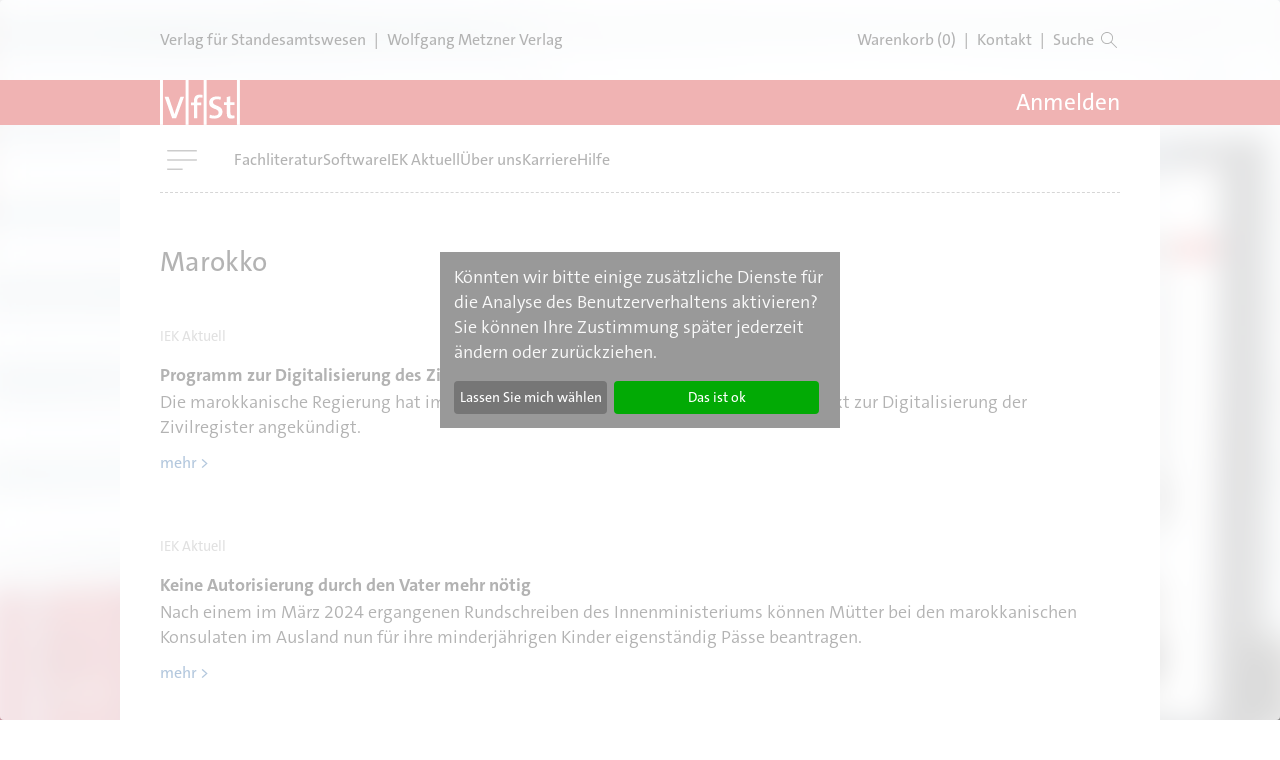

--- FILE ---
content_type: text/html; charset=UTF-8
request_url: https://www.vfst.de/api/elbib/staat/mar
body_size: 10562
content:
<!DOCTYPE html>
<html lang="de" dir="ltr" prefix="og: https://ogp.me/ns#">
  <head>
    <meta name="tdm-reservation" content="1">
    <meta charset="utf-8" />
<noscript><style>form.antibot * :not(.antibot-message) { display: none !important; }</style>
</noscript><style>/* @see https://github.com/aFarkas/lazysizes#broken-image-symbol */.js img.lazyload:not([src]) { visibility: hidden; }/* @see https://github.com/aFarkas/lazysizes#automatically-setting-the-sizes-attribute */.js img.lazyloaded[data-sizes=auto] { display: block; width: 100%; }</style>
<script>var _paq = _paq || [];(function(){var u=(("https:" == document.location.protocol) ? "https://www.vfst.de/tracking/" : "http://www.vfst.de/tracking/");_paq.push(["setSiteId", "21"]);_paq.push(["setTrackerUrl", u+"matomo.php"]);if (!window.matomo_search_results_active) {_paq.push(["trackPageView"]);}_paq.push(["setIgnoreClasses", ["no-tracking","colorbox"]]);_paq.push(["enableLinkTracking"]);var d=document,g=d.createElement("script"),s=d.getElementsByTagName("script")[0];g.type="text/javascript";g.defer=true;g.async=true;g.src=u+"matomo.js";s.parentNode.insertBefore(g,s);})();</script>
<script>var _mtm = window._mtm = window._mtm || [];_mtm.push({"mtm.startTime": (new Date().getTime()), "event": "mtm.Start"});var d = document, g = d.createElement("script"), s = d.getElementsByTagName("script")[0];g.type = "text/javascript";g.async = true;g.src="https://www.vfst.de/tracking/js/container_I266ro6Y.js";s.parentNode.insertBefore(g, s);</script>
<meta name="robots" content="noindex, nofollow" />
<link rel="canonical" href="https://www.vfst.de/api/elbib/staat/mar" />
<meta name="Generator" content="Drupal 10 (https://www.drupal.org); Commerce 2; 1xDXP (https://1xinternet.de)" />
<meta name="MobileOptimized" content="width" />
<meta name="HandheldFriendly" content="true" />
<meta name="viewport" content="width=device-width, initial-scale=1.0" />
<style>.js img.lazyload[data-sizes=auto] { display: block; width: 100%; }</style>
<style>body { visibility: hidden; } .body-loaded { visibility: visible; }</style>
<link rel="icon" href="/themes/custom/granite/assets/favicon/favicon.svg" type="image/svg+xml" />
<link rel="alternate" hreflang="de" href="https://www.vfst.de/api/elbib/staat/mar" />
<link rel="alternate" type="application/rss+xml" title="Marokko" href="https://www.vfst.de/taxonomy/term/150/feed" />

    <title>Marokko | VfSt</title>
    
    <link rel="stylesheet" media="all" href="/sites/default/files/css/css_-mRg_78EVFZK4IEUv5aG9NPfJYzewbVYt0LmF4999HM.css?delta=0&amp;language=de&amp;theme=granite&amp;include=eJw9yFsKwCAMBdENWbOmqLFc8IWJle6-0EJ_5sBwM4RuxJ8-91ndObnBhNJcg8uhQyIy4v-NUTZacnqrSaXAKu6CbKW3vva0ijyC6SPb" />
<link rel="stylesheet" media="all" href="/themes/custom/granite/dist/quartz.css?t93ue4" />
<link rel="stylesheet" media="all" href="/sites/default/files/css/css_hucQp2xfiwy-FfLtgSyBInjF1sP4eA3_nmGpOdhTpco.css?delta=2&amp;language=de&amp;theme=granite&amp;include=eJw9yFsKwCAMBdENWbOmqLFc8IWJle6-0EJ_5sBwM4RuxJ8-91ndObnBhNJcg8uhQyIy4v-NUTZacnqrSaXAKu6CbKW3vva0ijyC6SPb" />

  </head>
  <body>
    
        <a href="#main-content" class="visually-hidden focusable">
      Direkt zum Inhalt
    </a>
      <div class="dialog-off-canvas-main-canvas" data-off-canvas-main-canvas>
    
<div class="page-wrapper relative">
    <div class="layout-container flex flex-col min-h-screen justify-between">
        <header class="z-10">
  <div class="vfst-header-top">
            <div class="flex">
          <a href="/" rel="home">

  <qz-box   id="block-sitebranding" class="block-sitebranding">
  
    
  Verlag für Standesamtswesen
  </qz-box>

</a>
          <span class="mx-2">|</span>
          <a href="/WolfgangMetznerVerlag">Wolfgang Metzner Verlag</a>
        </div>
      
    <div class="flex items-center">
      <div class="">
        <qz-link class="cart-styles" href="/cart" title="Zu Ihrem Warenkorb - aktuell 0 Artikel.">
          Warenkorb (0)
        </qz-link>
      </div>
      <div class="mx-2">|</div>
      <div>
        <a href="/kontakt">Kontakt</a>
      </div>
      <div class="mx-2">|</div>
      <qz-link  href="/suche" class="header-button-search">
        Suche
        <span class="icon icon-search">&nbsp;</span>
      </qz-link>
    </div>
  </div>

  <div class="vfst-header-main">
    <div class="vfst-header-main__inner">
      <div class="flex">
                <a href="/" rel="home">
          <img src="/themes/custom/granite/logo.svg" alt="Startseite" class="vfst-header-main-logo"/>
        </a>
      
        <qz-drawer>
                  

  <qz-box   class="views-exposed-form block-exposedformcontent-searchall" novalidate="novalidate" data-drupal-selector="views-exposed-form-content-search-all" id="block-exposedformcontent-searchall">
  
    
  <form region="header_mobile" action="/suche" method="get" id="views-exposed-form-content-search-all" accept-charset="UTF-8" class="relative region--header_mobile base-search">
  <div class="js-form-item form-item form-type-textfield js-form-type-textfield form-item-search js-form-item-search">
      <label for="edit-search">&nbsp;</label>
        <input placeholder="Bitte geben Sie einen Suchbegriff ein" data-drupal-selector="edit-search" type="text" id="edit-search" name="search" value="" size="30" maxlength="128" class="form-text form-input" />

        </div>
<div data-drupal-selector="edit-actions" class="form-actions js-form-wrapper form-wrapper" id="edit-actions--2"><div class="flex input-search-button">
  <button data-drupal-selector="edit-submit-content-search" type="submit" id="edit-submit-content-search" value="Suchen" class="button js-form-submit form-submit form-input relative mb-0 bg-buttons-primary text-white">
    <div class="search-text">Suche</div>
    <span class="icon icon-search">&nbsp;</span>
  </button>
  
</div>

</div>


</form>

  </qz-box>



<qz-box   id="block-main-navigation-2" class="block-main-navigation-2">
  <nav role="navigation" aria-label="block-main-navigation-2-menu">
                      
    <h2 class="visually-hidden" id="block-main-navigation-2-menu">Main navigation</h2>
    

              
                      <qz-link class="main-button-login" href="/user/login" button="">
          Anmelden
        </qz-link>
      
      <qz-menu variant="main" >
      <ul>
                  <li class="main-link">
            <a href="/fachliteratur" data-drupal-link-system-path="node/4">Fachliteratur</a>
                                        <ul>
                  <li class="main-link__child">
            <a href="/nachrichten" data-drupal-link-system-path="node/205">Aktuelles</a>
                      </li>
                  <li class="main-link__child">
            <a href="/fachliteratur/produkte" data-drupal-link-system-path="fachliteratur/produkte">Alle Titel</a>
                      </li>
                  <li class="main-link__child">
            <a href="/fachliteratur/literatur-im-standesamt" data-drupal-link-system-path="node/40">Literatur im Standesamt</a>
                      </li>
                  <li class="main-link__child">
            <a href="/fachliteratur/fachliteratur-digital" data-drupal-link-system-path="node/85">ElBib-Module</a>
                      </li>
                  <li class="main-link__child">
            <a href="/fachliteratur/produkte/staz-standesamt-geheftet" data-drupal-link-system-path="product/787">Zeitschrift StAZ</a>
                      </li>
                  <li class="main-link__child">
            <a href="/fachliteratur/produkte/staz-aktuell-online-version" data-drupal-link-system-path="product/1242">StAZ Aktuell</a>
                      </li>
                  <li class="main-link__child">
            <a href="/fachliteratur/produkte/internationales-ehe-und-kindschaftsrecht-loseblatt" data-drupal-link-system-path="product/1068">IEK Loseblattausgabe</a>
                      </li>
                  <li class="main-link__child">
            <a href="/bergmann-aktuell/bergmann-digital">IEK Digitale Versionen</a>
                      </li>
                  <li class="main-link__child">
            <a href="/fachliteratur/ordner-und-register" data-drupal-link-system-path="node/2683">Ordner und Register</a>
                      </li>
              </ul>
        </qz-menu>
  
                      </li>
                  <li class="main-link">
            <a href="/software" data-drupal-link-system-path="node/9">Software</a>
                                        <ul>
                  <li class="main-link__child">
            <a href="/software/autista" data-drupal-link-system-path="node/49">AutiSta</a>
                      </li>
                  <li class="main-link__child">
            <a href="/software/epr-server" data-drupal-link-system-path="node/12">ePR-Server</a>
                      </li>
                  <li class="main-link__child">
            <a href="/software/elektronische-sammelakte" data-drupal-link-system-path="node/52">Elektronische Sammelakte</a>
                      </li>
                  <li class="main-link__child">
            <a href="/software/diregista" data-drupal-link-system-path="node/14">DiRegiSta</a>
                      </li>
                  <li class="main-link__child">
            <a href="/software/formularserver" data-drupal-link-system-path="node/11">Formularserver</a>
                      </li>
                  <li class="main-link__child">
            <a href="/software/regx-zusatzmodul" data-drupal-link-system-path="node/5291">RegX – Zusatzmodul</a>
                      </li>
                  <li class="main-link__child">
            <a href="/software/zubehoer" data-drupal-link-system-path="node/73">Zubehör</a>
                      </li>
                  <li class="main-link__child">
            <a href="/software/autista-anleitungen" data-drupal-link-system-path="node/61">AutiSta Anleitungen</a>
                      </li>
                  <li class="main-link__child">
            <a href="/software/autista/fachanfrage" data-drupal-link-system-path="node/34">Fachanfrage</a>
                      </li>
                  <li class="main-link__child">
            <a href="/software/fernwartung" data-drupal-link-system-path="node/76">Fernwartung</a>
                      </li>
                  <li class="main-link__child">
            <a href="/software/faqs" data-drupal-link-system-path="node/32">FAQs zu AutiSta</a>
                      </li>
              </ul>
        </qz-menu>
  
                      </li>
                  <li class="main-link">
            <a href="/iek-aktuell" data-drupal-link-system-path="node/55">IEK Aktuell</a>
                                        <ul>
                  <li class="main-link__child">
            <a href="/bergmann-aktuell">Nachrichten</a>
                      </li>
                  <li class="main-link__child">
            <a href="https://www.vfst.de/fachliteratur/produkte/internationales-ehe-und-kindschaftsrecht-loseblatt">IEK Loseblattausgabe</a>
                      </li>
                  <li class="main-link__child">
            <a href="/iek-aktuell/iek-digital" data-drupal-link-system-path="node/79">IEK Digitale Versionen</a>
                      </li>
                  <li class="main-link__child">
            <a href="/iek-aktuell/stand-laenderberichte" data-drupal-link-system-path="node/58">Stand der Länderberichte</a>
                      </li>
                  <li class="main-link__child">
            <a href="/iek-aktuell/pressestimmen" data-drupal-link-system-path="node/82">Pressestimmen</a>
                      </li>
              </ul>
        </qz-menu>
  
                      </li>
                  <li class="main-link">
            <a href="/verlag" data-drupal-link-system-path="node/67">Über uns</a>
                                        <ul>
                  <li class="main-link__child">
            <a href="/verlag" data-drupal-link-system-path="node/67">Firmenporträt</a>
                      </li>
                  <li class="main-link__child">
            <a href="/verlag/fachredaktion" data-drupal-link-system-path="node/199">FAV</a>
                      </li>
              </ul>
        </qz-menu>
  
                      </li>
                  <li class="main-link">
            <a href="/verlag/karriere" data-drupal-link-system-path="node/118">Karriere</a>
                                        <ul>
                  <li class="main-link__child">
            <a href="/verlag/karriere" data-drupal-link-system-path="node/118">Stellenangebote</a>
                      </li>
                  <li class="main-link__child">
            <a href="/karriere/bewerbungsprozess" data-drupal-link-system-path="node/5064">Bewerbungsprozess</a>
                      </li>
              </ul>
        </qz-menu>
  
                      </li>
                  <li class="main-link">
            <a href="/hilfe" data-drupal-link-system-path="node/5">Hilfe</a>
                                        <ul>
                  <li class="main-link__child">
            <a href="/hilfe" data-drupal-link-system-path="node/5">Übersicht</a>
                      </li>
                  <li class="main-link__child">
            <a href="/forum">Forum</a>
                      </li>
                  <li class="main-link__child">
            <a href="/verlag/hinweisgebersystem" data-drupal-link-system-path="node/4086">Hinweisgebersystem</a>
                      </li>
              </ul>
        </qz-menu>
  
                      </li>
              </ul>
        </qz-menu>
  


      </nav>
</qz-box>


      
        </qz-drawer>
                  <div class="header-breadcrumb">
              <nav role="navigation" aria-labelledby="breadcrumbs" class="w-full">
    <h2 id="breadcrumbs" class="visually-hidden">Pfadnavigation</h2>

    <ol class="text-small inline-flex w-full">
              <li class="inline-block whitespace-no-wrap">
                      <a href="/" class="font-medium">Startseite</a>
          
                  </li>
          </ol>
  </nav>

          </div>
              </div>

    <a href="/cart" class="mobile-cart">
            <qz-icon name="shopping-basket" color="white" width="28"></qz-icon>
    </a>

              <qz-overlay class="login-form">

                    <div class="text-largest whitespace-no-wrap font-normal md:hidden" slot="opener">
            <qz-icon-button variant="square" mobile ghost opener part="qz-button">
              <qz-icon part="qz-icon" name="user"></qz-icon>
              <span slot="a11y">Menu</span>
            </qz-icon-button>
          </div>

                    <div class="text-largest whitespace-no-wrap font-normal hidden md:block" slot="opener">
            Anmelden
          </div>

          <qz-icon-button slot="closer" ghost>
            <qz-icon name="close" width="13"></qz-icon>
            <span slot="a11y">Close login</span>
          </qz-icon-button>

                    <div class="block__login-form">
            <qz-section>
              <div class="md:flex block">
                <div class="w-full">
                  

  <qz-box   class="block-vfst-sap-user-login-block">
  
    
  

<form  class="user-login-form antibot" data-drupal-selector="user-login-form" novalidate="novalidate" data-action="/api/elbib/staat/mar?destination=/api/elbib/staat/mar" action="/antibot" method="post" id="user-login-form" accept-charset="UTF-8">
  <noscript>
  <div class="antibot-no-js antibot-message antibot-message-warning">You must have JavaScript enabled to use this form.</div>
</noscript>
<div class="vfst-login-form-input-wrapper"><div class="js-form-item form-item form-type-textfield js-form-type-textfield form-item-name js-form-item-name form-no-label">
      <label for="edit-name" class="visually-hidden js-form-required form-required">Anmelden als Benutzer</label>
        

<input autocorrect="none" autocapitalize="none" spellcheck="false" autocomplete="username" placeholder="Ansprechpartnernummer / Alias" data-drupal-selector="edit-name" type="text" id="edit-name" name="name" value="" size="15" maxlength="60" class="form-text required form-input" required="required" aria-required="true" />
<qz-tooltip>
  <qz-icon name="info" slot="trigger" color="brand"></qz-icon>
  <span>Die Anmeldung muss über die persönliche Ansprechpartnernummer oder den persönlichen Alias erfolgen. Eine Anmeldung über die 6-stellige Kundennummer ist nicht mehr möglich.</span>
</qz-tooltip>

        </div>
<div class="js-form-item form-item form-type-password js-form-type-password form-item-pass js-form-item-pass form-no-label">
      <label for="edit-pass" class="visually-hidden js-form-required form-required">Kennwort</label>
        <input autocomplete="current-password" placeholder="Kennwort" data-drupal-selector="edit-pass" type="password" id="edit-pass" name="pass" size="15" maxlength="128" class="form-text required form-input" required="required" aria-required="true" />

        </div>
</div><input autocomplete="off" data-drupal-selector="form-mehvoxgtarm09glchksqdrevckcczf2c0jcuczwkerk" type="hidden" name="form_build_id" value="form-MEHVOXgtaRM09glChKSqDRevCkCczf2C0JcuCZWkerk" />
<input data-drupal-selector="edit-user-login-form" type="hidden" name="form_id" value="user_login_form" />
<input data-drupal-selector="edit-antibot-key" type="hidden" name="antibot_key" value="" />
<div data-drupal-selector="edit-actions" class="form-actions js-form-wrapper form-wrapper" id="edit-actions">
<div class="flex space-x-4 mt-4">
  <div>
    <input  data-twig-suggestion="user_login" data-drupal-selector="edit-submit" type="submit" id="edit-submit" name="op" value="Anmelden" class="button js-form-submit form-submit" />
  </div>
  <a href="/kundenbereich/kennwort-vergessen">Kennwort vergessen</a>
</div>
</div>
<div class="text__login-register js-form-wrapper form-wrapper" id="edit-not-registered"><p>Noch kein Kundenkonto?</p>
<p>Mit der <a href="/verlag/registrierung-kunde">Registrierung</a> für Neukunden erhalten Sie Zugriff auf geschützte kostenpflichtige Inhalte unserer Webseite.</p>
</div>

</form>

  </qz-box>

                </div>
              </div>
            </qz-section>
          </div>
        </qz-overlay>
          </div>
  </div>

  <div class="vfst-header-bottom">
    <div class="vfst-header-bottom--border">
      <qz-drawer>
                

  <qz-box   class="views-exposed-form block-exposedformcontent-searchall" novalidate="novalidate" data-drupal-selector="views-exposed-form-content-search-all" id="block-exposedformcontent-searchall">
  
    
  <form region="header_mobile" action="/suche" method="get" id="views-exposed-form-content-search-all" accept-charset="UTF-8" class="relative region--header_mobile base-search">
  <div class="js-form-item form-item form-type-textfield js-form-type-textfield form-item-search js-form-item-search">
      <label for="edit-search">&nbsp;</label>
        <input placeholder="Bitte geben Sie einen Suchbegriff ein" data-drupal-selector="edit-search" type="text" id="edit-search" name="search" value="" size="30" maxlength="128" class="form-text form-input" />

        </div>
<div data-drupal-selector="edit-actions" class="form-actions js-form-wrapper form-wrapper" id="edit-actions--2"><div class="flex input-search-button">
  <button data-drupal-selector="edit-submit-content-search" type="submit" id="edit-submit-content-search" value="Suchen" class="button js-form-submit form-submit form-input relative mb-0 bg-buttons-primary text-white">
    <div class="search-text">Suche</div>
    <span class="icon icon-search">&nbsp;</span>
  </button>
  
</div>

</div>


</form>

  </qz-box>



<qz-box   id="block-main-navigation-2" class="block-main-navigation-2">
  <nav role="navigation" aria-label="block-main-navigation-2-menu">
                      
    <h2 class="visually-hidden" id="block-main-navigation-2-menu">Main navigation</h2>
    

              
                      <qz-link class="main-button-login" href="/user/login" button="">
          Anmelden
        </qz-link>
      
      <qz-menu variant="main" >
      <ul>
                  <li class="main-link">
            <a href="/fachliteratur" data-drupal-link-system-path="node/4">Fachliteratur</a>
                                        <ul>
                  <li class="main-link__child">
            <a href="/nachrichten" data-drupal-link-system-path="node/205">Aktuelles</a>
                      </li>
                  <li class="main-link__child">
            <a href="/fachliteratur/produkte" data-drupal-link-system-path="fachliteratur/produkte">Alle Titel</a>
                      </li>
                  <li class="main-link__child">
            <a href="/fachliteratur/literatur-im-standesamt" data-drupal-link-system-path="node/40">Literatur im Standesamt</a>
                      </li>
                  <li class="main-link__child">
            <a href="/fachliteratur/fachliteratur-digital" data-drupal-link-system-path="node/85">ElBib-Module</a>
                      </li>
                  <li class="main-link__child">
            <a href="/fachliteratur/produkte/staz-standesamt-geheftet" data-drupal-link-system-path="product/787">Zeitschrift StAZ</a>
                      </li>
                  <li class="main-link__child">
            <a href="/fachliteratur/produkte/staz-aktuell-online-version" data-drupal-link-system-path="product/1242">StAZ Aktuell</a>
                      </li>
                  <li class="main-link__child">
            <a href="/fachliteratur/produkte/internationales-ehe-und-kindschaftsrecht-loseblatt" data-drupal-link-system-path="product/1068">IEK Loseblattausgabe</a>
                      </li>
                  <li class="main-link__child">
            <a href="/bergmann-aktuell/bergmann-digital">IEK Digitale Versionen</a>
                      </li>
                  <li class="main-link__child">
            <a href="/fachliteratur/ordner-und-register" data-drupal-link-system-path="node/2683">Ordner und Register</a>
                      </li>
              </ul>
        </qz-menu>
  
                      </li>
                  <li class="main-link">
            <a href="/software" data-drupal-link-system-path="node/9">Software</a>
                                        <ul>
                  <li class="main-link__child">
            <a href="/software/autista" data-drupal-link-system-path="node/49">AutiSta</a>
                      </li>
                  <li class="main-link__child">
            <a href="/software/epr-server" data-drupal-link-system-path="node/12">ePR-Server</a>
                      </li>
                  <li class="main-link__child">
            <a href="/software/elektronische-sammelakte" data-drupal-link-system-path="node/52">Elektronische Sammelakte</a>
                      </li>
                  <li class="main-link__child">
            <a href="/software/diregista" data-drupal-link-system-path="node/14">DiRegiSta</a>
                      </li>
                  <li class="main-link__child">
            <a href="/software/formularserver" data-drupal-link-system-path="node/11">Formularserver</a>
                      </li>
                  <li class="main-link__child">
            <a href="/software/regx-zusatzmodul" data-drupal-link-system-path="node/5291">RegX – Zusatzmodul</a>
                      </li>
                  <li class="main-link__child">
            <a href="/software/zubehoer" data-drupal-link-system-path="node/73">Zubehör</a>
                      </li>
                  <li class="main-link__child">
            <a href="/software/autista-anleitungen" data-drupal-link-system-path="node/61">AutiSta Anleitungen</a>
                      </li>
                  <li class="main-link__child">
            <a href="/software/autista/fachanfrage" data-drupal-link-system-path="node/34">Fachanfrage</a>
                      </li>
                  <li class="main-link__child">
            <a href="/software/fernwartung" data-drupal-link-system-path="node/76">Fernwartung</a>
                      </li>
                  <li class="main-link__child">
            <a href="/software/faqs" data-drupal-link-system-path="node/32">FAQs zu AutiSta</a>
                      </li>
              </ul>
        </qz-menu>
  
                      </li>
                  <li class="main-link">
            <a href="/iek-aktuell" data-drupal-link-system-path="node/55">IEK Aktuell</a>
                                        <ul>
                  <li class="main-link__child">
            <a href="/bergmann-aktuell">Nachrichten</a>
                      </li>
                  <li class="main-link__child">
            <a href="https://www.vfst.de/fachliteratur/produkte/internationales-ehe-und-kindschaftsrecht-loseblatt">IEK Loseblattausgabe</a>
                      </li>
                  <li class="main-link__child">
            <a href="/iek-aktuell/iek-digital" data-drupal-link-system-path="node/79">IEK Digitale Versionen</a>
                      </li>
                  <li class="main-link__child">
            <a href="/iek-aktuell/stand-laenderberichte" data-drupal-link-system-path="node/58">Stand der Länderberichte</a>
                      </li>
                  <li class="main-link__child">
            <a href="/iek-aktuell/pressestimmen" data-drupal-link-system-path="node/82">Pressestimmen</a>
                      </li>
              </ul>
        </qz-menu>
  
                      </li>
                  <li class="main-link">
            <a href="/verlag" data-drupal-link-system-path="node/67">Über uns</a>
                                        <ul>
                  <li class="main-link__child">
            <a href="/verlag" data-drupal-link-system-path="node/67">Firmenporträt</a>
                      </li>
                  <li class="main-link__child">
            <a href="/verlag/fachredaktion" data-drupal-link-system-path="node/199">FAV</a>
                      </li>
              </ul>
        </qz-menu>
  
                      </li>
                  <li class="main-link">
            <a href="/verlag/karriere" data-drupal-link-system-path="node/118">Karriere</a>
                                        <ul>
                  <li class="main-link__child">
            <a href="/verlag/karriere" data-drupal-link-system-path="node/118">Stellenangebote</a>
                      </li>
                  <li class="main-link__child">
            <a href="/karriere/bewerbungsprozess" data-drupal-link-system-path="node/5064">Bewerbungsprozess</a>
                      </li>
              </ul>
        </qz-menu>
  
                      </li>
                  <li class="main-link">
            <a href="/hilfe" data-drupal-link-system-path="node/5">Hilfe</a>
                                        <ul>
                  <li class="main-link__child">
            <a href="/hilfe" data-drupal-link-system-path="node/5">Übersicht</a>
                      </li>
                  <li class="main-link__child">
            <a href="/forum">Forum</a>
                      </li>
                  <li class="main-link__child">
            <a href="/verlag/hinweisgebersystem" data-drupal-link-system-path="node/4086">Hinweisgebersystem</a>
                      </li>
              </ul>
        </qz-menu>
  
                      </li>
              </ul>
        </qz-menu>
  


      </nav>
</qz-box>


      
      </qz-drawer>
              


<qz-box   id="block-main-navigation" class="block-main-navigation">
  <nav role="navigation" aria-label="block-main-navigation-menu">
                      
    <h2 class="visually-hidden" id="block-main-navigation-menu">Main navigation</h2>
    

              
              <qz-menu variant="main" >
          <ul>
              <li>
          <a href="/fachliteratur" data-drupal-link-system-path="node/4">Fachliteratur</a>
                  </li>
              <li>
          <a href="/software" data-drupal-link-system-path="node/9">Software</a>
                  </li>
              <li>
          <a href="/iek-aktuell" data-drupal-link-system-path="node/55">IEK Aktuell</a>
                  </li>
              <li>
          <a href="/verlag" data-drupal-link-system-path="node/67">Über uns</a>
                  </li>
              <li>
          <a href="/verlag/karriere" data-drupal-link-system-path="node/118">Karriere</a>
                  </li>
              <li>
          <a href="/hilfe" data-drupal-link-system-path="node/5">Hilfe</a>
                  </li>
            </ul>
    </qz-menu>
  


      </nav>
</qz-box>


      
    </div>
  </div>

</header>

          <div>
    <div data-drupal-messages-fallback class="hidden"></div>

  </div>


        

    <main role="main" class="mb-auto mx-auto flex flex-col flex-grow bg-white container-default">
      <a id="main-content" tabindex="-1"></a>
                  
              <section class="layout-content relative">
                                <qz-section spacing="top-large bottom-large">
              <h1>Marokko</h1>
                <div>
    
<div id="block-content" class="block-content">
  
    
  <div class="views-element-container"><div class="js-view-dom-id-5367c545d5c3a9f0d75ac955926027229a1cd42c3ebbc74fcb1c66c96de0b221">
  
  
  

      <header>
      


<div>
  
    
</div>

    </header>
  
  
  

      <div class="views-row"><article class="node-news--teaser" >

  <div class="text-small text-theme-textLight">


            <div>IEK Aktuell</div>
      </div>

            
        <h3>
          <a href="/iek-aktuell/nachrichten/programm-zur-digitalisierung-des-zivilregisters-2025-05-27" rel="bookmark"><span><a href="/iek-aktuell/nachrichten/programm-zur-digitalisierung-des-zivilregisters-2025-05-27" hreflang="de">Programm zur Digitalisierung des Zivilregisters </a></span>
</a>
        </h3>
      
      
  <div class="node-news--teaser-content" >
    <div class="text-theme-brand text-normal"></div>
    


            <div>  <p>Die marokkanische Regierung hat im April 2025 ein als »historisch« bezeichnetes Projekt zur Digitalisierung der Zivilregister angekündigt.&nbsp;</p>


  <div class=""><a href="/iek-aktuell/nachrichten/programm-zur-digitalisierung-des-zivilregisters-2025-05-27" aria-label="Read more about Programm zur Digitalisierung des Zivilregisters " hreflang="de">mehr ></a></div>
</div>
      
  </div>

</article>
</div>
    <div class="views-row"><article class="node-news--teaser" >

  <div class="text-small text-theme-textLight">


            <div>IEK Aktuell</div>
      </div>

            
        <h3>
          <a href="/iek-aktuell/nachrichten/keine-autorisierung-den-vater-mehr-noetig-2024-03-22" rel="bookmark"><span><a href="/iek-aktuell/nachrichten/keine-autorisierung-den-vater-mehr-noetig-2024-03-22" hreflang="de">Keine Autorisierung durch den Vater mehr nötig</a></span>
</a>
        </h3>
      
      
  <div class="node-news--teaser-content" >
    <div class="text-theme-brand text-normal"></div>
    


            <div>  <p>Nach einem im März 2024 ergangenen Rundschreiben des Innenministeriums können Mütter bei den marokkanischen Konsulaten im Ausland nun für ihre minderjährigen Kinder eigenständig Pässe beantragen.&nbsp;</p>


  <div class=""><a href="/iek-aktuell/nachrichten/keine-autorisierung-den-vater-mehr-noetig-2024-03-22" aria-label="Read more about Keine Autorisierung durch den Vater mehr nötig" hreflang="de">mehr ></a></div>
</div>
      
  </div>

</article>
</div>
    <div class="views-row"><article class="node-news--teaser" >

  <div class="text-small text-theme-textLight">


            <div>IEK Aktuell</div>
      </div>

            
        <h3>
          <a href="/iek-aktuell/nachrichten/sprachkenntnisse-als-einbuergerungsvoraussetzung-2023-11-21" rel="bookmark"><span><a href="/iek-aktuell/nachrichten/sprachkenntnisse-als-einbuergerungsvoraussetzung-2023-11-21" hreflang="de">Sprachkenntnisse als Einbürgerungsvoraussetzung</a></span>
</a>
        </h3>
      
      
  <div class="node-news--teaser-content" >
    <div class="text-theme-brand text-normal"></div>
    


            <div>  <p>Das Gesetz Nr. 08.23, veröffentlicht im Amtsblatt vom 27.2.2023, hat Art. 11 des Staatsangehörigkeitsgesetzes geändert.</p>


  <div class=""><a href="/iek-aktuell/nachrichten/sprachkenntnisse-als-einbuergerungsvoraussetzung-2023-11-21" aria-label="Read more about Sprachkenntnisse als Einbürgerungsvoraussetzung" hreflang="de">mehr ></a></div>
</div>
      
  </div>

</article>
</div>
    <div class="views-row"><article class="node-news--teaser" >

  <div class="text-small text-theme-textLight">


            <div>IEK Aktuell</div>
      </div>

            
        <h3>
          <a href="/iek-aktuell/nachrichten/aufforderung-zur-erarbeitung-neufassung-des-familiengesetzbuchs-2023-10-24" rel="bookmark"><span><a href="/iek-aktuell/nachrichten/aufforderung-zur-erarbeitung-neufassung-des-familiengesetzbuchs-2023-10-24" hreflang="de">Aufforderung zur Erarbeitung einer Neufassung des Familiengesetzbuchs</a></span>
</a>
        </h3>
      
      
  <div class="node-news--teaser-content" >
    <div class="text-theme-brand text-normal"></div>
    


            <div>  <p>Am 26.9.2023 wurde bekannt gegeben, dass König <em>Mohammed VI.</em> einen Brief an den Regierungschef geschrieben hat, mit dem er die Regierung auffordert, für die Erarbeitung einer Globalrevision des aus dem Jahre 2004 stammenden Familiengesetzbuches zu sorgen.</p>


  <div class=""><a href="/iek-aktuell/nachrichten/aufforderung-zur-erarbeitung-neufassung-des-familiengesetzbuchs-2023-10-24" aria-label="Read more about Aufforderung zur Erarbeitung einer Neufassung des Familiengesetzbuchs" hreflang="de">mehr ></a></div>
</div>
      
  </div>

</article>
</div>
    <div class="views-row"><article class="node-news--teaser" >

  <div class="text-small text-theme-textLight">


            <div>IEK Aktuell</div>
      </div>

            
        <h3>
          <a href="/iek-aktuell/nachrichten/keine-scheidung-waehrend-schwangerschaft-2021-02-24" rel="bookmark"><span><a href="/iek-aktuell/nachrichten/keine-scheidung-waehrend-schwangerschaft-2021-02-24" hreflang="de">Keine Scheidung während einer Schwangerschaft</a></span>
</a>
        </h3>
      
      
  <div class="node-news--teaser-content" >
    <div class="text-theme-brand text-normal"></div>
    


            <div>  <p>Das Familiengericht in Safi hat im Februar 2021 eine Scheidung abgelehnt, weil die Frau schwanger war.</p>


  <div class=""><a href="/iek-aktuell/nachrichten/keine-scheidung-waehrend-schwangerschaft-2021-02-24" aria-label="Read more about Keine Scheidung während einer Schwangerschaft" hreflang="de">mehr ></a></div>
</div>
      
  </div>

</article>
</div>
    <div class="views-row"><article class="node-news--teaser" >

  <div class="text-small text-theme-textLight">


            <div>IEK Aktuell</div>
      </div>

            
        <h3>
          <a href="/iek-aktuell/nachrichten/urteil-zahlungsverpflichtung-wegen-nichtehelicher-vaterschaft-2017-11-29" rel="bookmark"><span><a href="/iek-aktuell/nachrichten/urteil-zahlungsverpflichtung-wegen-nichtehelicher-vaterschaft-2017-11-29" hreflang="de">Urteil zu Zahlungsverpflichtung wegen nichtehelicher Vaterschaft</a></span>
</a>
        </h3>
      
      
  <div class="node-news--teaser-content" >
    <div class="text-theme-brand text-normal"></div>
    


            <div>  <p>Das Berufungsgericht in Tanger hat in einem vielbeachteten Urteil vom 9.10.2017 (Arrêt no. 246/1620/2017) ein im Januar ergangenes erstinstanzliches Urteil aufgehoben, mit dem erstmals in Marokko aufgrund eines DNA-Nachweises in Bezug auf ein außerehelich gezeugtes Kind dessen Abstammung (die von der legitimen Abstammung vom Vater zu unterscheiden ist) festgestellt worden war.</p>


  <div class=""><a href="/iek-aktuell/nachrichten/urteil-zahlungsverpflichtung-wegen-nichtehelicher-vaterschaft-2017-11-29" aria-label="Read more about Urteil zu Zahlungsverpflichtung wegen nichtehelicher Vaterschaft" hreflang="de">mehr ></a></div>
</div>
      
  </div>

</article>
</div>
    <div class="views-row"><article class="node-news--teaser" >

  <div class="text-small text-theme-textLight">


            <div>IEK Aktuell</div>
      </div>

            
        <h3>
          <a href="/iek-aktuell/nachrichten/apostilleuebereinkommen-2016-09-27" rel="bookmark"><span><a href="/iek-aktuell/nachrichten/apostilleuebereinkommen-2016-09-27" hreflang="de">Apostilleübereinkommen</a></span>
</a>
        </h3>
      
      
  <div class="node-news--teaser-content" >
    <div class="text-theme-brand text-normal"></div>
    


            <div>  <p>Das Haager Übereinkommen vom 5.12.1961 zur Befreiung ausländischer öffentlicher Urkunden von der Legalisation (Apostilleübereinkommen) tritt im Verhältnis Deutschlands zum Kosovo und zu Marokko nicht in Kraft, da Deutschland jeweils einen Einspruch nach Art. 12 Abs. 2 eingelegt hat.<br>
Quelle: BGBl. 2016 II 1008</p>


  <div class=""><a href="/iek-aktuell/nachrichten/apostilleuebereinkommen-2016-09-27" aria-label="Read more about Apostilleübereinkommen" hreflang="de">mehr ></a></div>
</div>
      
  </div>

</article>
</div>
    <div class="views-row"><article class="node-news--teaser" >

  <div class="text-small text-theme-textLight">


            <div>IEK Aktuell</div>
      </div>

            
        <h3>
          <a href="/iek-aktuell/nachrichten/apostilleuebereinkommen-2015-12-15" rel="bookmark"><span><a href="/iek-aktuell/nachrichten/apostilleuebereinkommen-2015-12-15" hreflang="de">Apostilleübereinkommen</a></span>
</a>
        </h3>
      
      
  <div class="node-news--teaser-content" >
    <div class="text-theme-brand text-normal"></div>
    


            <div>  <p>Das Haager Übereinkommen vom 5.12.1961 zur Befreiung ausländischer öffentlicher Urkunden von der Legalisation wird am 14.8.2016 für Brasilien und Marokko in Kraft treten.<br>
Quelle:  (Übk. Nr. 12)<br>
Postskriptum vom 26.9.2016:<br>
Im Verhältnis Deutschlands zu&nbsp;Brasilien ist das Abkommen wie geplant in Kraft getreten (BGBl. 2016 II 1008),&nbsp;im Verhältnis Deutschlands zu&nbsp;Marokko ist es dagegen nach einem Einspruch Deutschlands nicht in Kraft getreten (a.a.O.).</p>


  <div class=""><a href="/iek-aktuell/nachrichten/apostilleuebereinkommen-2015-12-15" aria-label="Read more about Apostilleübereinkommen" hreflang="de">mehr ></a></div>
</div>
      
  </div>

</article>
</div>
    <div class="views-row"><article class="node-news--teaser" >

  <div class="text-small text-theme-textLight">


            <div>IEK Aktuell</div>
      </div>

            
        <h3>
          <a href="/iek-aktuell/nachrichten/eheschlieung-nicht-mehr-strafausschlieend-2014-02-20" rel="bookmark"><span><a href="/iek-aktuell/nachrichten/eheschlieung-nicht-mehr-strafausschlieend-2014-02-20" hreflang="de">Eheschließung nicht mehr strafausschließend</a></span>
</a>
        </h3>
      
      
  <div class="node-news--teaser-content" >
    <div class="text-theme-brand text-normal"></div>
    


            <div>  <p>Das marokkanische Parlament hat am 22.1.2014 einstimmig einer Änderung von Art. 475 des Strafgesetzbuchs zugestimmt.</p>


  <div class=""><a href="/iek-aktuell/nachrichten/eheschlieung-nicht-mehr-strafausschlieend-2014-02-20" aria-label="Read more about Eheschließung nicht mehr strafausschließend" hreflang="de">mehr ></a></div>
</div>
      
  </div>

</article>
</div>
    <div class="views-row"><article class="node-news--teaser" >

  <div class="text-small text-theme-textLight">


            <div>IEK Aktuell</div>
      </div>

            
        <h3>
          <a href="/iek-aktuell/nachrichten/gleichgeschlechtliche-franzoesisch-marokkanische-ehe-zugelassen-2013-10-22" rel="bookmark"><span><a href="/iek-aktuell/nachrichten/gleichgeschlechtliche-franzoesisch-marokkanische-ehe-zugelassen-2013-10-22" hreflang="de">Gleichgeschlechtliche französisch-marokkanische Ehe zugelassen</a></span>
</a>
        </h3>
      
      
  <div class="node-news--teaser-content" >
    <div class="text-theme-brand text-normal"></div>
    


            <div>  <p>Am 22.10.2013&nbsp;hat die Cour d'appel in Chambéry die Berufung der&nbsp;Staatsanwaltschaft gegen ein Urteil des Tribunal de grande instance von Chambéry zurückgewiesen, mit dem die gleichgeschlechtliche Ehe eines homosexuellen französisch-marokkanischen Paares zugelassen worden war.<br>
&nbsp;</p>


  <div class=""><a href="/iek-aktuell/nachrichten/gleichgeschlechtliche-franzoesisch-marokkanische-ehe-zugelassen-2013-10-22" aria-label="Read more about Gleichgeschlechtliche französisch-marokkanische Ehe zugelassen" hreflang="de">mehr ></a></div>
</div>
      
  </div>

</article>
</div>

    
  <nav class="mx-0 my-2" role="navigation" aria-labelledby="pagination-heading">
    <h4 id="pagination-heading" class="visually-hidden">Seitennummerierung</h4>
    <ul class="flex items-center justify-center js-pager__items">
                    <li class="mx-1 px-3 py-1">
          Seite 1        </li>
                    <li class="ml-1 px-3 py-1">
          <a href="/api/elbib/staat/mar?page=1" title="Zur nächsten Seite" rel="next">
            <span class="visually-hidden">Nächste Seite</span>
            <span aria-hidden="true">››</span>
          </a>
        </li>
          </ul>
  </nav>



  
  

  
  <a href="https://www.vfst.de/taxonomy/term/150/feed" class="feed-icon">
  Marokko abonnieren
</a>

</div>
</div>

</div>

  </div>

            </qz-section>
                  </section>
      
    </main>

        <footer>
  <div>
            

<div class="region--footer-top" >
  <qz-section  theme="light" spacing="top-small bottom-small" width="content" footer="true">
    <div class="vfst-footer-top">
      

  <div   id="block-footermenus" class="block-footermenus">
  
    
  

  <qz-box   id="block-footermenuscol1" class="block-footermenuscol1">
  
    
  
<nav role="navigation" aria-label="block-fachliteratur-menu" id="block-fachliteratur" class="block-fachliteratur">
            
  <h2 class="visually-hidden" id="block-fachliteratur-menu">Fachliteratur</h2>
  

        
              <qz-menu variant="fachliteratur" >
          <ul>
              <li>
          <span>Online-Inhalte</span>
                  </li>
              <li>
          <a href="/apps/elbib/bibliothek">ElBib</a>
                  </li>
              <li>
          <a href="/apps/elbib/bibliothek/AOT/AOT">AutiSta Basiswissen</a>
                  </li>
              <li>
          <a href="/apps/ortsbuch">Ortsbuch</a>
                  </li>
              <li>
          <a href="/apps/elbib/bibliothek/FS/FS">Formularserver</a>
                  </li>
              <li>
          <a href="/apps/elbib/bibliothek/FSA/FSA">Formularserver Anzeigen</a>
                  </li>
              <li>
          <a href="/online-inhalte/nutzungsbedingungen" data-drupal-link-system-path="node/166">Nutzungsbedingungen</a>
                  </li>
            </ul>
    </qz-menu>
  


  </nav>

  </qz-box>


  <qz-box   id="block-footermenuscol2" class="block-footermenuscol2">
  
    
  
<nav role="navigation" aria-label="block-software-menu" id="block-software" class="block-software">
            
  <h2 class="visually-hidden" id="block-software-menu">Software</h2>
  

        
              <qz-menu variant="software" >
          <ul>
              <li>
          <span>Support</span>
                  </li>
              <li>
          <a href="/software/faqs" data-drupal-link-system-path="node/32">FAQs</a>
                  </li>
              <li>
          <a href="/software/autista/fachanfrage" data-drupal-link-system-path="node/34">Fachanfrage</a>
                  </li>
              <li>
          <a href="/kundenanfrage" data-drupal-link-system-path="node/35">Kundenanfrage</a>
                  </li>
              <li>
          <a href="/software/fernwartung" data-drupal-link-system-path="node/76">Fernwartung</a>
                  </li>
              <li>
          <a href="/forum">Forum</a>
                  </li>
            </ul>
    </qz-menu>
  


  </nav>

  </qz-box>


  <qz-box   id="block-footermenuscol3" class="block-footermenuscol3">
  
    
  
<nav role="navigation" aria-label="block-uberuns-menu" id="block-uberuns" class="block-uberuns">
            
  <h2 class="visually-hidden" id="block-uberuns-menu">Über uns</h2>
  

        
              <qz-menu variant="ueber-uns" >
          <ul>
              <li>
          <span>Über uns</span>
                  </li>
              <li>
          <a href="/ueber-uns">Der Verlag</a>
                  </li>
              <li>
          <a href="/verlag/karriere" data-drupal-link-system-path="node/118">Karriere</a>
                  </li>
              <li>
          <a href="/kontakt" data-drupal-link-system-path="node/115">Kontakt</a>
                  </li>
              <li>
          <a href="/newsletter/abbestellen" data-drupal-link-system-path="webform/custom_newsletter_abbestellen">Newsletter abbestellen</a>
                  </li>
              <li>
          <a href="/verlag/hinweisgebersystem" data-drupal-link-system-path="node/4086">Hinweisgebersystem</a>
                  </li>
            </ul>
    </qz-menu>
  


  </nav>

<nav role="navigation" aria-label="block-partner-menu" id="block-partner" class="block-partner">
            
  <h2 class="visually-hidden" id="block-partner-menu">Partner</h2>
  

        
              <qz-menu variant="partner" >
          <ul>
              <li>
          <span>Shop</span>
                  </li>
              <li>
          <a href="/fachliteratur/produkte" data-drupal-link-system-path="fachliteratur/produkte">Alle Titel</a>
                  </li>
              <li>
          <a href="/verlag/widerrufsbelehrung" data-drupal-link-system-path="node/139">Widerrufsbelehrung</a>
                  </li>
            </ul>
    </qz-menu>
  


  </nav>

  </qz-box>

  </div>

      <qz-box id="block-footernewsletter" class="block-footernewsletter">
        <qz-box id="block-newsletter" class="block-newsletter vfst-base-newsletter-form">
          <h3 class="vfst-base-newsletter-form__title">Newsletter</h3>
          <div class="vfst-base-newsletter-form__description">Aktuell informiert bleiben</div>
          <a href="/kundenbereich/newsletter" id="edit-newsletter-submit" class="js-form-submit form-submit">
            Jetzt abonnieren
          </a>
        </qz-box>
      </qz-box>
    </div>
  </qz-section>
</div>

        </div>
  <div>
            
<div class="region--footer-bottom" >
  <qz-section  theme="light" width="content" footer="true">
    <div class="vfst-footer-bottom">
      

  <qz-box   id="block-urheberrecht" class="block-urheberrecht">
  
    
  © 2026 Verlag für Standesamtswesen
  </qz-box>


<qz-box >
  <div id="block-disclaimer" class="block-disclaimer">
        <nav role="navigation" aria-label="block-disclaimer-menu" id="block-disclaimer" class="block-disclaimer">
                                
      <h2 class="visually-hidden" id="block-disclaimer-menu">Disclaimer</h2>
      

                    
        <qz-menu variant="footer-bottom" >
          <qz-menu-item variant="footer-bottom">
        <a href="/verlag/datenschutz" data-drupal-link-system-path="node/136">Datenschutz</a> 
      </qz-menu-item>
      |
          <qz-menu-item variant="footer-bottom">
        <a href="/verlag/agb" data-drupal-link-system-path="node/148">AGB</a> 
      </qz-menu-item>
      |
          <qz-menu-item variant="footer-bottom">
        <a href="/verlag/impressum" data-drupal-link-system-path="node/142">Impressum</a> 
      </qz-menu-item>
      |
          <qz-menu-item variant="footer-bottom">
        <a href="/verlag/haftungshinweis" data-drupal-link-system-path="node/145">Haftungshinweis</a> 
      </qz-menu-item>
      |
          <qz-menu-item variant="footer-bottom">
        <a href="/verlag/barrierefreiheitserklaerung" data-drupal-link-system-path="node/5154">Barrierefreiheit</a> 
      </qz-menu-item>
      
        </qz-menu>
  


          </nav>
  </div>
</qz-box>

    </div>
  </qz-section>
</div>

        </div>
</footer>

  </div></div>
  </div>

    

        <script>document.addEventListener('DOMContentLoaded', () => document.body.classList.add('body-loaded'))</script>
    <noscript><style>body{visibility:visible}</style></noscript>

    <script type="application/json" data-drupal-selector="drupal-settings-json">{"path":{"baseUrl":"\/","pathPrefix":"","currentPath":"taxonomy\/term\/150","currentPathIsAdmin":false,"isFront":false,"currentLanguage":"de"},"pluralDelimiter":"\u0003","suppressDeprecationErrors":true,"lazy":{"lazysizes":{"lazyClass":"lazyload","loadedClass":"lazyloaded","loadingClass":"lazyloading","preloadClass":"lazypreload","errorClass":"lazyerror","autosizesClass":"lazyautosizes","srcAttr":"data-src","srcsetAttr":"data-srcset","sizesAttr":"data-sizes","minSize":40,"customMedia":[],"init":true,"expFactor":1.5,"hFac":0.8,"loadMode":2,"loadHidden":true,"ricTimeout":0,"throttleDelay":125,"plugins":{"blur-up":"blur-up\/ls.blur-up","parent-fit":"parent-fit\/ls.parent-fit","respimg":"respimg\/ls.respimg"}},"placeholderSrc":"","preferNative":false,"minified":true,"libraryPath":"\/libraries\/lazysizes"},"matomo":{"disableCookies":false,"trackMailto":true},"klaroConfig":{"elementID":"klaro","storageMethod":"localStorage","cookieName":"klaro","groupByPurpose":true,"cookieExpiresAfterDays":365,"privacyPolicy":"\/verlag\/datenschutz","default":false,"mustConsent":false,"acceptAll":false,"hideDeclineAll":false,"translations":{"de":{"consentNotice":{"description":"K\u00f6nnten wir bitte einige zus\u00e4tzliche Dienste f\u00fcr die Analyse des Benutzerverhaltens aktivieren? Sie k\u00f6nnen Ihre Zustimmung sp\u00e4ter jederzeit \u00e4ndern oder zur\u00fcckziehen."},"consentModal":{"description":"Wir verwenden Cookies und andere Technologien, um den Besuch auf unserer Website sicher und komfortabel zu gestalten. Mit Ihrer Einwilligung nutzen wir die Daten, um die Benutzerfreundlichkeit unserer Webseite fortlaufend zu verbessern. Einzelheiten zu den eingesetzten Technologien, Hinweise zu deinen Widerrufsm\u00f6glichkeiten sowie Informationen zur Datenweitergabe an Dritte finden Sie in unseren Datenschutzhinweisen.\u00a0Um mehr zu erfahren, lesen Sie bitte unsere\u00a0Datenschutzerkl\u00e4rung."},"matomo":{"description":"Analyse des Nutzerverhaltens auf der Website"},"purposes":{"analytics":"Analyse von Benutzerverhalten","security":"Sicherheit","styling":"Styling"}},"en":{"consentModal":{"description":"We use cookies and other technologies to make your visit to our website safe and comfortable. With your consent, we use the data to continuously improve the usability of our website. For this purpose, we also transmit data to our partners. You can find details on the technologies used, information on your revocation options and information on data transfer to third parties in our data protection information."},"matomo":{"description":"Tracking of user behavior on the website"},"purposes":{"analytics":"Analytics","security":"Security","styling":"Styling"}}},"services":[{"name":"matomo","title":"Matomo Analytics","purposes":["analytics"],"default":true,"cookies":["\/^_pk_.*$\/"],"callback":"function(consentState, app) {window._mtm = window._mtm || []; _mtm.push({\u0027event\u0027: \u0027loadgtm-\u0027+app.name});}"}]},"xi_seo":{"user_roles":["anonymous"]},"ajaxTrustedUrl":{"form_action_p_pvdeGsVG5zNF_XLGPTvYSKCf43t8qZYSwcfZl2uzM":true,"\/suche":true},"antibot":{"forms":{"user-login-form":{"id":"user-login-form","key":"sFo5jGRn9e_Mn22n5ns4HYiHOpZ7T6CFPk_UN0wzyFr"}}},"user":{"uid":0,"permissionsHash":"2fdd74995ae73b3802651117f57197ba3b985eacd1dd263415f9587dfa0262f1"}}</script>
<script src="/sites/default/files/js/js_fcINMOv0lZgWkZYEqE1cIqq4O_X3U7LcLQUlQcyHg60.js?scope=footer&amp;delta=0&amp;language=de&amp;theme=granite&amp;include=[base64]"></script>
<script src="/themes/custom/granite/dist/design-system/polyfills.js?v=0.1.0" nomodule></script>
<script src="/sites/default/files/js/js_85B-LgZVOO2VyfHiDn35srlakyzGqbKnsDIf2Djpu0k.js?scope=footer&amp;delta=2&amp;language=de&amp;theme=granite&amp;include=[base64]"></script>

  </body>
</html>
